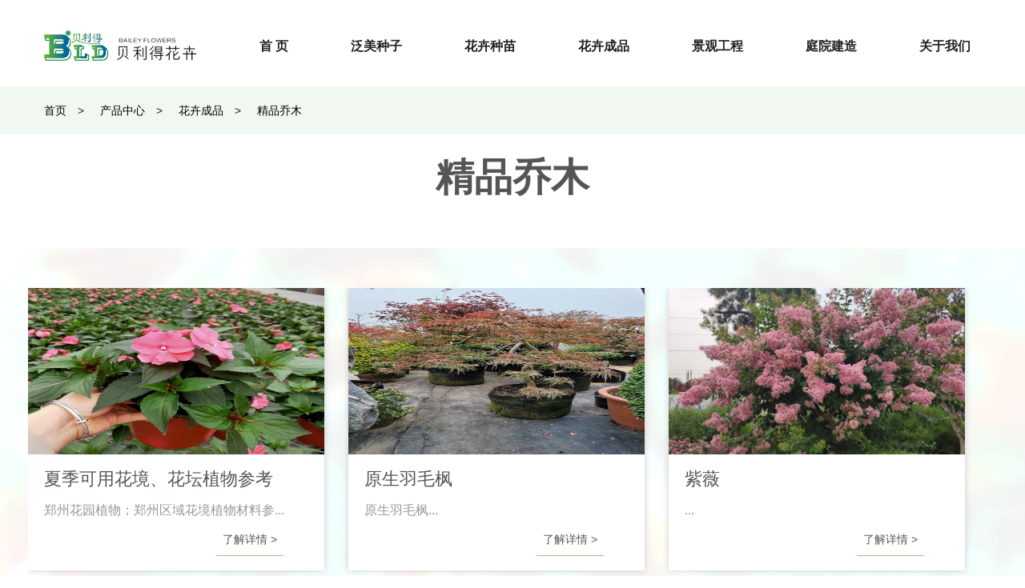

--- FILE ---
content_type: text/html; charset=utf-8
request_url: https://www.zzbld.com/list/26.html
body_size: 5485
content:
<!DOCTYPE html PUBLIC "-//W3C//DTD XHTML 1.0 Transitional//EN" "http://www.w3.org/TR/xhtml1/DTD/xhtml1-transitional.dtd">
<html xmlns="http://www.w3.org/1999/xhtml">
	<head>
		<meta http-equiv="Content-Type" content="text/html; charset=UTF-8">
		<meta http-equiv="X-UA-Compatible" content="IE=edge">
		<meta name="viewport" content="width=device-width, initial-scale=1">
		<!-- 上述3个meta标签*必须*放在最前面，任何其他内容都*必须*跟随其后！ -->
		<title>精品乔木 郑州贝利得花卉</title>
        <meta name="keywords" content="精品乔木"/>
        <meta name="description" content="精品乔木">
		<link rel="stylesheet" href="/style/bootstrap.min.css" media="screen and (min-width: 320px) and (max-width:750px)">
		<link rel="stylesheet" href="/style/public.css">
		<link rel="stylesheet" href="/style/comment.css">
		<link rel="stylesheet" href="/style/comment(1).css" media="screen and (min-width: 320px) and (max-width:750px)">
		<link rel="stylesheet" href="/style/page.css">
		<link rel="stylesheet" href="/style/animate.min.css">
		<link rel="stylesheet" href="/style/jsmodern.min.css">
		<link rel="stylesheet" href="/style/iconfont.css">
		<link rel="stylesheet" href="/style/huali-list.css">
		<link rel="stylesheet" href="/style/listpager.css">
		<script src="/style/jquery.min.js"></script>
		<script src="/style/jsmodern.min.js"></script>
		<style>
			#m-hua{
        display: none;
    }
@media screen and (max-width: 750px) {
    #m-hua{
        display: block;
        height: 550px !important;
    overflow-y: auto;
    padding: 0 15px;

    }
}
</style>
	</head>
	<body>
			<div class="header-box hl-list">
				<div class="m-header" style="z-index: 111111;display: none;">
    <nav class="navbar navbar-default  w">
        <div class="container-fluid">
            <div class="navbar-header">
                <button type="button" class="navbar-toggle collapsed" data-toggle="collapse" data-target="#bs-example-navbar-collapse-1" aria-expanded="false">
                    <span class="sr-only">Toggle navigation</span>
                    <span class="icon-bar"></span>
                    <span class="icon-bar"></span>
                    <span class="icon-bar"></span>
                </button>
                <a class="navbar-brand" href="/"></a>
                <a href="/">
                    <img src="/style/logo.png" alt="">
                </a>
            </div>
            <div class="collapse navbar-collapse header" id="bs-example-navbar-collapse-1">
                <ul class="nav navbar-nav">
                    <li>
                        <a href="/">首 页</a>
                    </li>
                            <li class="dropdown">
        
                            <a href="/list/1.html" target="" title="泛美种子" class="dropdown-toggle" data-toggle="dropdown" role="button" aria-haspopup="true" aria-expanded="false">泛美种子</a>
                        
        <ul class="dropdown-menu">
                            
                            <li><a href="/Wave® and CoolWave®.html" target="" title="波浪和冷凉波浪系列">波浪和冷凉波浪系列</a></li>
                        
                    
            
                            <li><a href="/Annuals from PanAmerican Seed.html" target="" title="一年生植物种子">一年生植物种子</a></li>
                        
                    
            
                            <li><a href="/Perennials from Kieft Seed.html" target="" title="多年生植物种子">多年生植物种子</a></li>
                        
                    
            
                            <li><a href="/HandPicked Vegetables®.html" target="" title="精选蔬菜种子">精选蔬菜种子</a></li>
                        
                    
            
                            <li><a href="/BloomStudios Cut Flowers.html" target="" title="切花种子">切花种子</a></li>
                        
                    
            
                            <li><a href="/Landscape.html" target="" title="景观品种">景观品种</a></li>
                        
                    
                </ul>
    </li>
                    
            <li class="dropdown">
        
                            <a href="/list/2.html" target="" title="花卉种苗" class="dropdown-toggle" data-toggle="dropdown" role="button" aria-haspopup="true" aria-expanded="false">花卉种苗</a>
                        
        <ul class="dropdown-menu">
                            
                            <li><a href="/list/28.html" target="" title="种繁种苗">种繁种苗</a></li>
                        
                    
            
                            <li><a href="/list/29.html" target="" title="无性URC及组培项目">无性URC及组培项目</a></li>
                        
                    
                </ul>
    </li>
                    
            <li class="dropdown">
        
                            <a href="/list/3.html" target="" title="花卉成品" class="dropdown-toggle" data-toggle="dropdown" role="button" aria-haspopup="true" aria-expanded="false">花卉成品</a>
                        
        <ul class="dropdown-menu">
                            
                            <li><a href="/list/23.html" target="" title="宿根花卉">宿根花卉</a></li>
                        
                    
            
                            <li><a href="/list/24.html" target="" title="时令花卉">时令花卉</a></li>
                        
                    
            
                            <li><a href="/list/25.html" target="" title="精品灌木">精品灌木</a></li>
                        
                    
            
                            <li><a href="/list/26.html" target="" title="精品乔木">精品乔木</a></li>
                        
                    
            
                            <li><a href="/list/27.html" target="" title="亚灌木">亚灌木</a></li>
                        
                    
                </ul>
    </li>
                    
            <li class="dropdown">
        
                            <a href="/list/4.html" target="" title="景观工程" class="dropdown-toggle" data-toggle="dropdown" role="button" aria-haspopup="true" aria-expanded="false">景观工程</a>
                        
        <ul class="dropdown-menu">
                            
                            <li><a href="/list/19.html" target="" title="景区工程">景区工程</a></li>
                        
                    
            
                            <li><a href="/list/20.html" target="" title="地产工程">地产工程</a></li>
                        
                    
            
                            <li><a href="/list/21.html" target="" title="市政工程">市政工程</a></li>
                        
                    
            
                            <li><a href="/list/22.html" target="" title="花展工程">花展工程</a></li>
                        
                    
                </ul>
    </li>
                    
            <li class="dropdown">
        
                            <a href="/list/5.html" target="" title="庭院建造" class="dropdown-toggle" data-toggle="dropdown" role="button" aria-haspopup="true" aria-expanded="false">庭院建造</a>
                        
        <ul class="dropdown-menu">
                            
                            <li><a href="/list/15.html" target="" title="私家花园">私家花园</a></li>
                        
                    
            
                            <li><a href="/list/16.html" target="" title="精品花境">精品花境</a></li>
                        
                    
            
                            <li><a href="/list/17.html" target="" title="商业景观">商业景观</a></li>
                        
                    
            
                            <li><a href="/list/18.html" target="" title="阶段设计">阶段设计</a></li>
                        
                    
                </ul>
    </li>
                    
            <li class="dropdown">
        
                            <a href="/about.html" target="" title="关于我们" class="dropdown-toggle" data-toggle="dropdown" role="button" aria-haspopup="true" aria-expanded="false">关于我们</a>
                        
        <ul class="dropdown-menu">
                            
                            <li><a href="/about.html" target="" title="公司简介">公司简介</a></li>
                        
                    
            
                            <li><a href="/honour.html" target="" title="荣誉资质">荣誉资质</a></li>
                        
                    
            
                            <li><a href="/list/57.html" target="" title="园区实景">园区实景</a></li>
                        
                    
            
                            <li><a href="/list/6.html" target="" title="新闻动态">新闻动态</a></li>
                        
                    
            
                            <li><a href="/list/9.html" target="" title="工程案例">工程案例</a></li>
                        
                    
            
                            <li><a href="/about.html#msg" target="" title="联系我们">联系我们</a></li>
                        
                    
                </ul>
    </li>
                    
        
                </ul>
            </div>
        </div>
    </nav>
</div>
				
<div class="header w clearfix">
	<h1>
		<a href="/">
			<img src="/style/logo.png" alt="">
		</a>
	</h1>
	<ul>
		<li>
			<a href="/" class="lan" style="color: rgb(34, 34, 34); border-bottom: none;">首 页</a>
		</li>
		        <li class="dropdown">
        
				<a href="/list/1.html" target="" title="泛美种子" class="lan" style="color: rgb(34, 34, 34); border-bottom: none;">泛美种子</a>
			
        <div class="son-list hide">
                            
				<div><a href="/Wave® and CoolWave®.html" target="" title="波浪和冷凉波浪系列">波浪和冷凉波浪系列</a></div>
			
		
            
				<div><a href="/Annuals from PanAmerican Seed.html" target="" title="一年生植物种子">一年生植物种子</a></div>
			
		
            
				<div><a href="/Perennials from Kieft Seed.html" target="" title="多年生植物种子">多年生植物种子</a></div>
			
		
            
				<div><a href="/HandPicked Vegetables®.html" target="" title="精选蔬菜种子">精选蔬菜种子</a></div>
			
		
            
				<div><a href="/BloomStudios Cut Flowers.html" target="" title="切花种子">切花种子</a></div>
			
		
            
				<div><a href="/Landscape.html" target="" title="景观品种">景观品种</a></div>
			
		
                </div>
    </li>
		
            <li class="dropdown">
        
				<a href="/list/2.html" target="" title="花卉种苗" class="lan" style="color: rgb(34, 34, 34); border-bottom: none;">花卉种苗</a>
			
        <div class="son-list hide">
                            
				<div><a href="/list/28.html" target="" title="种繁种苗">种繁种苗</a></div>
			
		
            
				<div><a href="/list/29.html" target="" title="无性URC及组培项目">无性URC及组培项目</a></div>
			
		
                </div>
    </li>
		
            <li class="dropdown">
        
				<a href="/list/3.html" target="" title="花卉成品" class="lan" style="color: rgb(34, 34, 34); border-bottom: none;">花卉成品</a>
			
        <div class="son-list hide">
                            
				<div><a href="/list/23.html" target="" title="宿根花卉">宿根花卉</a></div>
			
		
            
				<div><a href="/list/24.html" target="" title="时令花卉">时令花卉</a></div>
			
		
            
				<div><a href="/list/25.html" target="" title="精品灌木">精品灌木</a></div>
			
		
            
				<div><a href="/list/26.html" target="" title="精品乔木">精品乔木</a></div>
			
		
            
				<div><a href="/list/27.html" target="" title="亚灌木">亚灌木</a></div>
			
		
                </div>
    </li>
		
            <li class="dropdown">
        
				<a href="/list/4.html" target="" title="景观工程" class="lan" style="color: rgb(34, 34, 34); border-bottom: none;">景观工程</a>
			
        <div class="son-list hide">
                            
				<div><a href="/list/19.html" target="" title="景区工程">景区工程</a></div>
			
		
            
				<div><a href="/list/20.html" target="" title="地产工程">地产工程</a></div>
			
		
            
				<div><a href="/list/21.html" target="" title="市政工程">市政工程</a></div>
			
		
            
				<div><a href="/list/22.html" target="" title="花展工程">花展工程</a></div>
			
		
                </div>
    </li>
		
            <li class="dropdown">
        
				<a href="/list/5.html" target="" title="庭院建造" class="lan" style="color: rgb(34, 34, 34); border-bottom: none;">庭院建造</a>
			
        <div class="son-list hide">
                            
				<div><a href="/list/15.html" target="" title="私家花园">私家花园</a></div>
			
		
            
				<div><a href="/list/16.html" target="" title="精品花境">精品花境</a></div>
			
		
            
				<div><a href="/list/17.html" target="" title="商业景观">商业景观</a></div>
			
		
            
				<div><a href="/list/18.html" target="" title="阶段设计">阶段设计</a></div>
			
		
                </div>
    </li>
		
            <li class="dropdown">
        
				<a href="/about.html" target="" title="关于我们" class="lan" style="color: rgb(34, 34, 34); border-bottom: none;">关于我们</a>
			
        <div class="son-list hide">
                            
				<div><a href="/about.html" target="" title="公司简介">公司简介</a></div>
			
		
            
				<div><a href="/honour.html" target="" title="荣誉资质">荣誉资质</a></div>
			
		
            
				<div><a href="/list/57.html" target="" title="园区实景">园区实景</a></div>
			
		
            
				<div><a href="/list/6.html" target="" title="新闻动态">新闻动态</a></div>
			
		
            
				<div><a href="/list/9.html" target="" title="工程案例">工程案例</a></div>
			
		
            
				<div><a href="/about.html#msg" target="" title="联系我们">联系我们</a></div>
			
		
                </div>
    </li>
		
        
	</ul>
</div>
				<!-- 面包屑start -->
				<div class="crumbs">
					<div class="content w wow bounceInLeft" style="visibility: visible; animation-name: bounceInLeft;">
						<a href="/">首页</a>
						    
							&gt; &nbsp;&nbsp;&nbsp; <a href="/list/56.html" >产品中心</a>
						
    
							&gt; &nbsp;&nbsp;&nbsp; <a href="/list/3.html" >花卉成品</a>
						
    
							&gt; &nbsp;&nbsp;&nbsp; <a href="/list/26.html" >精品乔木</a>
						
					</div>
				</div>
				<!-- 面包屑 end  -->
				<!-- 分类名称 start -->
				<div class="w notice notice-huaLi wow fadeInDown top__element" style="margin-bottom: 64px; visibility: visible; animation-name: fadeInDown;">
					<h1 style="font-size: 48px;line-height: 48px;">精品乔木</h1>
					<p class="cs" style="font-size: 18px; color: #999;"></p>
				</div>
				<!-- 分类名称end -->
				<!-- 子分类 start -->
				<div class="hl-select select-huaLi w wow bounceInLeft" style="visibility: visible; animation-name: bounceInLeft;">
									</div>
				<!-- 子分类 end -->
			</div>
			<!-- 产品 start -->
			<div class="plants plants-huali">
				<div class="continent w">
					<div class="pic-box max wow bounceInRight" style="visibility: visible; animation-name: bounceInRight;">
																		      <div class="hl-1 box">
                											<a href="https://mp.weixin.qq.com/s/8LT6YmkkxqWrNxNDNB_kHw">
                												<img src="https://www.zzbld.com/upload/portal/20220517/204357645eeda300b0e4d4f755ff8f16.png" alt="夏季可用花境、花坛植物参考">
                											</a>
                											<div class="name">
                												<a href="https://mp.weixin.qq.com/s/8LT6YmkkxqWrNxNDNB_kHw">
                													<div class="hua">夏季可用花境、花坛植物参考</div>
            													    <div class="trait">郑州花园植物；郑州区域花境植物材料参...</div>
                												</a>
                												<a href="https://mp.weixin.qq.com/s/8LT6YmkkxqWrNxNDNB_kHw" class="xq_a">了解详情 &gt;</a>
                											</div>
									               	</div>
																				
						
            										 <div class="hl-1 box">
            											<a href="/article/133/26.html">
            												<img src="https://www.zzbld.com/upload/portal/20211110/2eab9f7b4322b893533721d7b2bed70a.jpg" alt="原生羽毛枫">
            											</a>
            											<div class="name">
            												<a href="/article/133/26.html">
            													<div class="hua">原生羽毛枫</div>
            													<div class="trait">原生羽毛枫...</div>
            												</a>
            												<a href="/article/133/26.html" class="xq_a">了解详情 &gt;</a>
            											</div>
            										 </div>
																						
						
            										 <div class="hl-1 box">
            											<a href="/article/90/26.html">
            												<img src="https://www.zzbld.com/upload/portal/20211109/d154e8341e758cb75cb638a0c3ad9ca7.jpg" alt="紫薇">
            											</a>
            											<div class="name">
            												<a href="/article/90/26.html">
            													<div class="hua">紫薇</div>
            													<div class="trait">...</div>
            												</a>
            												<a href="/article/90/26.html" class="xq_a">了解详情 &gt;</a>
            											</div>
            										 </div>
																						
						
            										 <div class="hl-1 box">
            											<a href="/article/87/26.html">
            												<img src="https://www.zzbld.com/upload/portal/20211109/1fb5b1d30c27625d4527583e4ad81dd3.jpg" alt="金叶复叶槭">
            											</a>
            											<div class="name">
            												<a href="/article/87/26.html">
            													<div class="hua">金叶复叶槭</div>
            													<div class="trait">...</div>
            												</a>
            												<a href="/article/87/26.html" class="xq_a">了解详情 &gt;</a>
            											</div>
            										 </div>
																						
						
	
					</div>
					<div class="pages">
						<ul> </ul>
					</div>
				</div>
			</div>
			<!-- 产品 end -->
			<!-- 来访路线 start -->
<div class="guide">
    <div class="continent w">
        <div class="box zn">
            <h1>来访路线</h1>
            <a>
                <div class="list1">郑州贝利得花卉有限公司</div>
                <div class="list1">接待时间：每天上午8:00至下午6:30</div>
                <div class="list1">公交路线：游16或者18路大观路站下车</div>
                <div class="list1" style="margin-bottom: 0;">沿西山路2公里</div>
            </a>

            <a href="/about.html#gong" target="_blank" class="btn-y">查看详情</a>
        </div>
        <div class="box hd">
            <h1>客户服务</h1>
            <div class="list-box">
                       
                    <div class="list1"><a href="/about.html" target="" title="公司简介">公司简介</a></div>
                
            
            
                    <div class="list1"><a href="/honour.html" target="" title="荣誉资质">荣誉资质</a></div>
                
            
            
                    <div class="list1"><a href="/list/57.html" target="" title="园区实景">园区实景</a></div>
                
            
            
                    <div class="list1"><a href="/list/6.html" target="" title="新闻动态">新闻动态</a></div>
                
            
        
            </div>
            <div class="list-box">
                       
                    <div class="list1"><a href="/list/9.html" target="" title="工程案例">工程案例</a></div>
                
               
            
                    <div class="list1"><a href="/list/54.html" target="" title="视频中心">视频中心</a></div>
                
               
            
                    <div class="list1"><a href="/list/56.html" target="" title="产品中心">产品中心</a></div>
                
               
        
            </div>
        </div>
        <div class="box yc">
            <h1>服务流程</h1>
                     
                    <div class="list1"><a href="/page/4.html" target="" title="种子种苗服务流程">种子种苗服务流程</a></div>
                
            
            
                    <div class="list1"><a href="/page/78.html" target="" title="成品销售服务流程">成品销售服务流程</a></div>
                
            
            
                    <div class="list1"><a href="/page/6.html" target="" title="工程庭院服务流程">工程庭院服务流程</a></div>
                
            
        
            <a href="/about.html#msg" class="btn-y">联系我们</a>
        </div>
    </div>
</div>
<!-- 来访路线 end  -->
			<!-- 底栏start -->
			<!-- 底栏start -->
<footer class="footer">
    <div class="continent">
        <div class="select  ">
            <div class="box-r wow bounceInRight" data-wow-delay="0.9s" style=" visibility: visible; animation-delay: 0.9s; animation-name: bounceInRight;">
                            
                    <span>
                            
                            <a href="/" target="" title="网站首页">网站首页</a>
                        
                    </span>
                
                
                    <span>
                            
                            <a href="/list/1.html" target="" title="泛美种子">泛美种子</a>
                        
                    </span>
                
                
                    <span>
                            
                            <a href="/list/2.html" target="" title="花卉种苗">花卉种苗</a>
                        
                    </span>
                
                
                    <span>
                            
                            <a href="/list/3.html" target="" title="花卉成品">花卉成品</a>
                        
                    </span>
                
                
                    <span>
                            
                            <a href="/list/4.html" target="" title="景观工程">景观工程</a>
                        
                    </span>
                
                
                    <span>
                            
                            <a href="/list/5.html" target="" title="庭院建造">庭院建造</a>
                        
                    </span>
                
                
                    <span>
                            
                            <a href="/about.html" target="" title="关于我们">关于我们</a>
                        
                    </span>
                
                
                    <span>
                            
                            <a href="/about.html#msg" target="" title="联系我们">联系我们</a>
                        
                    </span>
                
        
                <span>
                    <i class="iconfont icon-weixin"></i>
                    <a class="weixin" href="javascript:;" target="_black">微信</a>
                </span>
                <span class="last">
                    <i class="iconfont icon-weibo"></i>
                    <a class="douyin" href="javascript:;" target="_black">抖音</a>
                </span>
                <div id="wx" style="position:absolute;width:130px;margin-left: 755px;margin-top: 10px;display:none">
                    <img src="/style/weixin_wps.png" style="width:100%">
                </div>
                <div id="dy" style="position:absolute;width:130px;margin-left: 855px;margin-top: 10px;display:none">
                    <img src="/style/douyin_wps.png" style="width:100%">
                </div>
                <script>
                    $(".weixin").hover(function () {
                        $("#wx").show();
                    }, function () {
                        $("#wx").hide();
                    })
                     $(".douyin").hover(function () {
                        $("#dy").show();
                    }, function () {
                        $("#dy").hide();
                    })
                </script>
            </div>
        </div>
        <div class="duan  wow fadeInDown top__element" data-wow-delay="1.1s" style="visibility: visible; animation-delay: 1.1s; animation-name: fadeInDown;">
        
            <div class="fr">
                <div class="contact">
                   <!-- <span>电话：0371--63708316</span>
                    <span>传真：0371--63708316</span>-->
                    <span>销售专线：13303716787（成品）18638137645（种苗）</span>
                    <span>地址：郑州市惠济区西山路652号 </span>  
                </div>
                <div class="l">
                    CopyRight© 2005-2021  郑州贝利得花卉有限公司 版权所有  
                    <a href="https://beian.miit.gov.cn/" target="_blank" style="color: #f0fbd9;">豫ICP备11015938号</a> / 
                    <a target="_blank" href="http://www.beian.gov.cn/portal/registerSystemInfo?recordcode=41010802002051" style="display:inline-block;text-decoration:none;height:20px;line-height:20px;color: #f0fbd9;">豫公网安备 41010802002051号</a> / <a href="https://tongji.baidu.com/" target="_blank" style="color: #f0fbd9;">数据统计</a>
                </div>
                <div class="l">友情链接：
                 
                    <a href=" http://www.xishanchujian.com" target="_blank"  title="打造一座座有故事的花园" style="color: #f0fbd9;">打造一座座有故事的花园</a>
                 

                    <a href=" http://www.zzbld.com" target="_blank"  title="营造美丽多彩的花园城市" style="color: #f0fbd9;">营造美丽多彩的花园城市</a>
                 
                </div>
            </div>
        </div>
    </div>
</footer>
<!-- 底栏end -->
<script>
var _hmt = _hmt || [];
(function() {
  var hm = document.createElement("script");
  hm.src = "https://hm.baidu.com/hm.js?81dad77e4585dc64dea37773b6a614a0";
  var s = document.getElementsByTagName("script")[0]; 
  s.parentNode.insertBefore(hm, s);
})();
</script>

			<!-- 底栏end -->
			<script src="/style/main.js"></script>
			<script src="/style/bootstrap.min.js"></script>
			<script src="/style/wow.min.js"></script>
		<script>
			// 动画初始化
			    wow = new WOW({　　
			        animateClass: 'animated',
			    });
			    wow.init();
		</script>

		<script>
			$(".weixin").hover(function () {
			        $("#wx").show();
			    }, function () {
			        $("#wx").hide();
			    })
		</script>
	</body>
</html>

--- FILE ---
content_type: text/css
request_url: https://www.zzbld.com/style/public.css
body_size: 398
content:
body,
div,
dl,
dt,
dd,
ul,
ol,
li,
h1,
h2,
h3,
h4,
h5,
h6,
pre,
code,
form,
fieldset,
legend,
input,
button,
textarea,
p,
blockquote,
th,
td {
    margin: 0;
    padding: 0;
}

body {
    background: #fff;
    color: #555;
    font-size: 14px;
    font-family: Verdana, Arial, Helvetica, sans-serif;
}

td,
th,
caption {
    font-size: 14px;
}

h1,
h2,
h3,
h4,
h5,
h6 {
    font-weight: normal;
    font-size: 100%;
}
em{
    font-style: italic;
}
address,
caption,
cite,
code,
dfn,

strong,
th,
var {
    font-style: normal;
    font-weight: normal;
}

a {
    color: #555;
    text-decoration: none;
}

a:hover {
    text-decoration: none;
}

img {
    border: none;
}

ol,
ul,
li {
    list-style: none;
}

input,
textarea,
select,
button {
    font: 14px Verdana, Helvetica, Arial, sans-serif;
}

table {
    border-collapse: collapse;
}

html {
    /* overflow-y: scroll; */
}

.clearfix:after {
    content: ".";
    display: block;
    height: 0;
    clear: both;
    visibility: hidden;
}

.clearfix {
    *zoom: 1;
}

.son-list a {
    color:white;
}

--- FILE ---
content_type: text/css
request_url: https://www.zzbld.com/style/comment.css
body_size: 3805
content:
.w {
  width: 1171px;
  margin: auto;
}
html,
body {
  overflow-x: auto;
}
.hide {
  display: none;
}
div {
  box-sizing: border-box;
}
.header-box {
  position: relative;
}
/* 导航栏start */
.header-c {
  position: absolute;
  width: 100%;
  top: 0;
  z-index: 111;
  background-color: rgba(255, 255, 255, 0.8);
}
.header .hua1 {
  position: absolute;
  top: 168px;
  left: 867px;
  transition: 3s;
  animation: myfirst 60s linear ;
  z-index:1
}
@keyframes myfirst {
  from {
    top: 168px;
    left: 867px;
  }
  to {
    top: 500px;
    left: 0;
  }
}
.header .hua2 {
  position: absolute;
  top: 123px;
  left: 1179px;
  animation: mytwo 30s linear ;
  z-index:1
}
@keyframes mytwo {
  from {
    top: 123px;
    left: 1179px;
  }
  to {
    top: 644px;
    left: 800px;
  }
}
.header .hua3 {
  position: absolute;
  top: 278px;
  left: 1137px;
  animation: mytwo 70s linear ;
}
@keyframes mythere {
  from {
    top: 278px;
    left: 1137px;
  }
  to {
    top: 700px;
    left: 1100px;
  }
}
.header .hua4 {
  position: absolute;
  top: 0px;
  left: 1444px;
  animation: myfour 90s linear ;
}
@keyframes myfour {
  from {
    top: 0px;
    left: 1444px;
  }
  to {
    top: 1000px;
    left: 700px;
  }
}
.header .hua5 {
  position: absolute;
  top: 320px;
  left: 279px;
  animation: myfive 40s linear ;
}
@keyframes myfive {
  from {
    top: 320px;
    left: 279px;
  }
  to {
    top: 500px;
    left: 0px;
  }
}
.header .hua6 {
  position: absolute;
  top: 473px;
  left: -105px;
  animation: mysix 40s linear ;
}
@keyframes mysix {
  from {
    top: 473px;
    left: -105px;
  }
  to {
    top: 800px;
    left: -120px;
  }
}
.header h1 {
  float: left;
  padding-top: 32px;
  box-sizing: border-box;
}
.header h1 img {
  display: block;
  height: 50px;
}
.header ul {
  float: left;
  box-sizing: border-box;
  padding-top: 33px;
}
.header ul li {
  float: left;
  margin-left: 78px;
  position: relative;
}
.header ul li .lan {
  line-height: 50px;
  box-sizing: border-box;
  font-size: 16px;
  color: #222;
  display: inline-block;
  height: 50px;
  font-weight: bold;
}
.header ul li .son-list {
    position: absolute;
    top: 50px;
    height: 50px;
    transform: translateX(-50%);
    line-height: 58px;
    z-index: 1111;
    left: 50%;
    white-space: nowrap;
    background: url(../images/border.png) no-repeat top center;
    background-size: 100% 100%;
}

.header ul li .son-list div {
  display: inline;
  margin-left: 15px;
  margin-right: 15px;
}
.header ul li .son-list div a:hover {
  color: #307f39;
}
.search-box {
  margin-top: 25px;
  margin-bottom: 25px;
  display: flex;
}
.search-box .sou {
  display: flex;
  width: 312px;
  margin-left: 435px;
}
.search-box .sou input {
  width: 257px;
  height: 35px;
  border: none;
  background-color: #fff;
  border-top-left-radius: 17px;
  border-bottom-left-radius: 17px;
  box-shadow: 0px 0px 8px #338963;
  box-sizing: border-box;
  padding: 0 20px;
}
.search-box .sou span {
  flex: 1;
  border-top-right-radius: 17px;
  border-bottom-right-radius: 17px;
  background: #338963 url(../images/ic-sou.png) no-repeat center center;
  background-size: 23px 23px;
  cursor: pointer;
}
.search-box a {
  display: inline-block;
  height: 35px;
  line-height: 35px;
  font-size: 16px;
  color: #666;
  margin-left: 33px;
}
.swiper-container {
  width: 100%;
  height: 100%;
}
.swiper-slide {
  /* Center slide text vertically */
  /*display: -webkit-box;
  display: -ms-flexbox;
  display: -webkit-flex;
  display: flex;*/
  -webkit-box-pack: center;
  -ms-flex-pack: center;
  -webkit-justify-content: center;
  justify-content: center;
  -webkit-box-align: center;
  -ms-flex-align: center;
  -webkit-align-items: center;
  align-items: center;
}
/* 导航end */
.year {
  height: 680px;
}
.year .img {
  position: absolute;
  top: 250px;
  display: block;
  width: 613px;
  height: 155px;
  left: 50%;
  margin-left: -306px;
  transition: 1s;
  animation: myimg 1s  ;
}
@keyframes myimg {
  0% {
    left: 55%;
  }
  50% {
    left: 45%;
  }
  100% {
    left: 50%;
  }
}
.year img {
  display: block;
  width: 100%;
  height: auto;
  margin: auto;
}
.left-column {
  position: fixed;
  left: 0;
  top: 350px;
  z-index: 11111;
  display: none;
}
.more {
  display: block;
  height: 48px;
  line-height: 48px;
  text-align: center;
  color: #3a352c;
  width: 218px;
  font-size: 18px;
  margin: auto;
  border-radius: 24px;
  border: 1px solid #f1f1f1;
  transition: 0.7s;
}
.banner {
  height: 604px;
  margin-top: 65px;
  margin-bottom: 60px;
}
.banner .box {
  height: 604px;
  padding-top: 407px;
  background: url(../images/index-banner.png) no-repeat;
  background-size: 100% 100%;
}
.banner .box .text img {
  display: block;
  margin: auto;
}
.more {
  display: block;
  height: 48px;
  line-height: 48px;
  text-align: center;
  color: #3a352c;
  width: 218px;
  font-size: 18px;
  margin: auto;
  border-radius: 20px;
  border: 1px solid #f1f1f1;
  transition: 0.7s;
}
.more:hover {
  color: #9bc188 !important;
  border-color: #9bc188 !important;
}
.notice {
  text-align: center;
}
.notice h1 {
  text-align: center;
  font-size: 32px;
  font-weight: 600;
  line-height: 32px;
  margin-bottom: 35px;
}
.notice .cs {
  font-size: 18px;
  line-height: 16px;
  margin-bottom: 10px;
}
.notice .tet {
  margin-bottom: 18px;
  font-size: 14px;
  line-height: 25px;
  width: 865px;
  margin: auto;
  word-break: break-all;
  text-overflow: ellipsis;
  display: -webkit-box;
  /** 对象作为伸缩盒子模型显示 **/
  -webkit-box-orient: vertical;
  /** 设置或检索伸缩盒对象的子元素的排列方式 **/
  -webkit-line-clamp: 2;
  /** 显示的行数 **/
  overflow: hidden;
  /** 隐藏超出的内容 **/
}
.notice .time {
  margin-top: 10px;
  font-size: 14px;
  line-height: 14px;
  color: #999;
  margin-bottom: 10px;
}
.img-list .list {
  display: block;
  position: relative;
  margin-bottom: 60px;
}
.img-list .list .img {
  display: block;
  width: 770px;
  height: 441px;
}
.img-list .list .explore {
  position: absolute;
  background-color: #ffffff;
  padding-top: 54px;
  top: 89px;
  width: 475px;
  right: 0;
  z-index: 11;
}
.img-list .list .explore h1 {
  text-align: center;
  font-size: 24px;
  line-height: 24px;
  margin-bottom: 22px;
}
.img-list .list .explore .text {
  margin-bottom: 23px;
  padding: 0 60px;
  font-size: 14px;
  line-height: 25px;
  word-break: break-all;
  text-overflow: ellipsis;
  display: -webkit-box;
  /** 对象作为伸缩盒子模型显示 **/
  -webkit-box-orient: vertical;
  /** 设置或检索伸缩盒对象的子元素的排列方式 **/
  -webkit-line-clamp: 2;
  /** 显示的行数 **/
  overflow: hidden;
  /** 隐藏超出的内容 **/
}
.img-list .list .explore .btn {
  margin-left: 180px;
  display: inline-block;
  padding: 0 25px;
  padding-bottom: 11px;
  border-bottom: 2px solid #9bc188;
  margin-bottom: 38px;
  transition: 1s;
}
.img-list .list .explore .btn:hover {
  color: #9bc188;
  border-color: #ccc;
}
.plants {
  background: url(../images/bg1.png) no-repeat top center;
  background-size: 100% ;
}
.plants .continent {
  padding-top: 50px;
  padding-bottom: 60px;
}
.plants .continent h1 {
  font-weight: 600;
  font-size: 32px;
  line-height: 32px;
  color: #000;
  text-align: center;
  margin-bottom: 50px;
}
.plants .continent .pic-box {
  display: flex;
  justify-content: space-between;
  margin-bottom: 30px;
}
.plants .continent .pic-box .box {
  transition: 0.7s;
  width: 370px;
  box-shadow: 0 0 8px #ccc;
}
.plants .continent .pic-box .box img {
  display: block;
  height: 208px;
  width: 100%;
}
.plants .continent .pic-box .box .name {
  background: #fff;
  padding: 0 20px;
}
.plants .continent .pic-box .box .name .hua {
  font-size: 22px;
  line-height: 22px;
  padding: 20px 0 ;
}
.plants .continent .pic-box .box .name .trait {
  font-size: 16px;
  color: #999;
  line-height: 16px;
  margin-bottom: 20px;
  word-break: break-all;
  text-overflow: ellipsis;
  display: -webkit-box;
  /** 对象作为伸缩盒子模型显示 **/
  -webkit-box-orient: vertical;
  /** 设置或检索伸缩盒对象的子元素的排列方式 **/
  -webkit-line-clamp: 1;
  /** 显示的行数 **/
  overflow: hidden;
}
.plants .continent .pic-box .box .name .xq_a {
  margin-left: 215px;
  display: inline-block;
  padding: 0 8px;
  padding-bottom: 10px;
  border-bottom: 1px solid #9bc188;
  margin-bottom: 18px;
}
.plants .continent .pic-box .box .name .xq_a:hover {
  color: #9bc188;
  border-color: #000;
}
.plants .continent .pic-box .box:hover {
  transform: scale(1.05);
}
.popularity {
  background: url(../images/popularity.png) no-repeat;
  background-size: 100% 100%;
  padding-top: 70px;
  padding-bottom: 70px;
  overflow: hidden;
}
.popularity h1 {
  font-size: 32px;
  line-height: 32px;
  font-weight: 600;
  color: #fff;
  text-align: center;
  margin-bottom: 90px;
}
.popularity .banner-box {
  margin-bottom: 75px;
}
.popularity .swiper-slide .box {
    width: 1000px;
    transition: 0.6s;
    
    padding: 25px;
    padding-top: 30px;
    background-color: rgba(145, 130, 109, 0.3);
}
.popularity .swiper-slide .box h1 {
  font-weight: 600;
  font-size: 32px;
  line-height: 32px;
  margin-bottom: 24px;
  text-overflow: -o-ellipsis-lastline;
  overflow: hidden;
  text-overflow: ellipsis;
  display: -webkit-box;
  -webkit-line-clamp: 1;
  line-clamp: 1;
  -webkit-box-orient: vertical;
}
.popularity .swiper-slide .box .text {
  font-size: 16px;
  color: #fff;
  margin-bottom: 30px;
  line-height: 30px;
  text-overflow: -o-ellipsis-lastline;
  overflow: hidden;
  text-overflow: ellipsis;
  display: -webkit-box;
  -webkit-line-clamp: 2;
  line-clamp: 2;
  -webkit-box-orient: vertical;
}
.popularity .swiper-slide .box .img-box {
  height: 573px;
  width: 100%;
  overflow: hidden;
}
.popularity .swiper-slide .box .img-box img {
  transition: 0.6s;
  display: block;
  height: 573px;
}
.popularity .swiper-slide .box .img-box img:hover {
  transform: scale(1.2);
}
.popularity .swiper-slide .box:hover {
  transform: scale(1.03);
  transform: translateY(10px);
}
.about {
  background: url(../images/about.png) no-repeat top center;
  background-size: 100% 100%;
  background-attachment: fixed;
  
}
.about .continent {
  padding-top: 62px;
  padding-bottom: 36px;
  text-align: center;
}
.about .continent h1 {
  font-size: 31px;
  color: #fff;
  font-weight: 600;
  line-height: 31px;
  margin-bottom: 30px;
}
.about .continent .tit {
  font-size: 18px;
  line-height: 36px;
  color: #fff;
  margin-bottom: 40px;
}
.video-box {
  background: url(../images/video.png) no-repeat;
  background-size: 100% 100%;
  padding-top: 50px;
}
.video-box .continent {
  overflow: hidden;
  padding: 100px 37px;
  padding-left: 15px;
}
.video-box .continent .box-l {
  float: left;
  width: 500px;
}
.video-box .continent .box-r {
  float: right;
  width: 468px;
}
.video-box .continent .box-r .top {
  padding-left: 10px;
}
.video-box .continent .box-r .h-box {
  padding-left: 0;
}
.video-box .continent .box-r .text {
  margin-bottom: 23px;
}
.video-box .continent .box-r .text a {
  font-size: 14px;
  line-height: 14px;
  word-break: break-all;
  text-overflow: ellipsis;
  display: -webkit-box;
  /** 对象作为伸缩盒子模型显示 **/
  -webkit-box-orient: vertical;
  /** 设置或检索伸缩盒对象的子元素的排列方式 **/
  -webkit-line-clamp: 1;
  /** 显示的行数 **/
  overflow: hidden;
}
.video-box .continent .box-r .text a:hover {
  color: #307f39;
}
.video-box .continent .box-r .kp {
  margin-top: 40px;
}
.video-box .continent .box-r .kp .kp-box {
  display: inline-block;
  height: 70px;
  width: 132px;
  border-radius: 5px;
  box-shadow: 0 0 10px #ccc;
  margin-right: 25px;
  text-align: center;
}
.video-box .continent .box-r .kp .kp-box a {
  display: block;
  padding-top: 11px;
  box-sizing: border-box;
  width: 100%;
  height: 100%;
  border-radius: 5px;
}
.video-box .continent .box-r .kp .kp-box a div:first-child {
  font-size: 25px;
}
.video-box .continent .box-r .kp .kp-box a div:last-child {
  font-size: 14px;
  margin-top: 5px;
}
.video-box .continent .box-r .kp .kp-box a:hover {
  background-color: #ccc;
  color: #307f39 !important;
}
.video-box .continent .box-r .kp .kp-box:last-child {
  margin-right: 0;
}
.more-min {
  display: block;
  width: 150px;
  height: 36px;
  text-align: center;
  line-height: 36px;
  border: 1px solid #333;
  border-radius: 10px;
}
.more-min:hover {
  color: #307f39;
  border-color: #307f39;
}
.h-box {
  padding: 0 8px;
  border-bottom: 1px solid #ccc;
  margin-bottom: 30px;
  padding-bottom: 20px;
}
.h-box span {
  font-size: 32px;
  line-height: 32px;
  font-weight: 600;
}
.h-box a {
  float: right;
  font-size: 14px;
  margin-top: 10px;
}
.h-box a:hover {
  color: #307f39;
}
#video {
  width: 491px;
  height: 308px;
  position: relative;
}
#video #video-img {
  position: absolute;
  top: 0;
  left: 0;
  z-index: 111;
}
/* .jsmodern-video-panel {
    display: none;
} */
#video video {
  width: 100%;
  height: 100%;
  object-fit: fill;
}
.VideoBtn {
  position: absolute;
  left: 50%;
  top: 50%;
  display: block;
  width: 70px;
  height: 70px;
  margin-left: -35px;
  margin-top: -35px;
  cursor: pointer;
  z-index: 1111;
}
.guide .continent {
  padding-top: 92px;
  padding-bottom: 100px;
  display: flex;
  justify-content: space-between;
}
.guide .continent .box {
  overflow: hidden;
  width: 369px;
  height: 284px;
  background-color: #f4f3f1;
  padding: 31px 20px 20px 30px;
}
.guide .continent .box h1 {
  font-size: 20px;
  line-height: 20px;
  color: #000;
  margin-bottom: 35px;
}
.guide .continent .box .btn-y {
  display: inline-block;
  width: 100px;
  height: 35px;
  font-size: 14px;
  border: 1px solid #307f39;
  color: #307f39;
  margin-left: 216px;
  box-sizing: border-box;
  text-align: center;
  line-height: 35px;
}
.guide .continent .box .btn-y:hover {
  background-color: #96bc82;
  color: #fff;
  border-color: #96bc82;
}
.guide .continent .zn .list1 {
  font-size: 16px;
  line-height: 14px;
  margin-bottom: 24px;
  /*cursor: pointer;*/
}
.guide .continent .zn .list1:hover {
  color: #96bc82;
}
.guide .continent .hd .list-box {
  float: left;
  margin-right: 65px;
}
.guide .continent .hd .list-box .list1 {
  margin-bottom: 24px;
}
.guide .continent .hd .list-box .list1 a {
  font-size: 16px;
  line-height: 14px;
}
.guide .continent .hd .list-box .list1 a:hover {
  color: #96bc82;
}
.guide .continent .yc .list1 {
  font-size: 16px;
  line-height: 14px;
  margin-bottom: 24px;
  /*cursor: pointer;*/
}
.footer {
  background-color: #000;
}
.footer .continent {
  width: 1226px;
  margin: auto;
  padding-bottom: 18px;
  padding-top: 30px;
}
.footer .continent .select {
  margin-bottom: 21px;
  overflow: hidden;
  padding-bottom: 16px;
  border-bottom: 1px solid #313131;
  padding-right: 24px;
  padding-left: 5px;
}
.footer .continent .select span {
  font-size: 16px;
  color: #f0fbd9;
}
.footer .continent .select select {
  margin-right: 32px;
  color: #f0fbd9;
  width: 158px;
  height: 24px;
  padding-left: 13px;
  padding-right: 20px;
  border-color: #867a53;
  background: #000 url(../images/_.png) no-repeat 142px center;
  appearance: none;
  -webkit-appearance: none;
}
.footer .continent .select select -moz-appearance:none option {
  background-color: #000 !important;
}
.footer .continent .select .box-l {
  float: left;
}
.footer .continent .select .box-r {
  float: left;
  color: #f0fbd9;
  margin-left: 100px;
}
.footer .continent .select .box-r span {
  margin-right: 28px;
  font-size: 16px;
}
.footer .continent .select .box-r span i {
  color: #f0fbd9;
  margin-right: 7px;
}
.footer .continent .select .box-r span a {
  color: #f0fbd9;
}
.footer .continent .select .box-r span a:hover {
  color: #96bc82;
}
.footer .continent .select .box-r .last {
  margin-right: 0 !important;
}
.footer .continent .duan {
  overflow: hidden;
}
.footer .continent .duan .fl {
  float: left;
  width: 56px;
  height: 68px;
  margin-left: 72px;
  margin-right: 212px;
}
.footer .continent .duan .fr {
  float: left;
  width: 1226px;
  font-size: 14px;
  line-height: 30px;
  color: #f0fbd9;
}
.footer .continent .duan .fr .contact span {
  margin-right: 30px;
}
.footer .continent .duan .fr .contact  {
  text-align: center;
}
.footer .continent .duan .fr .l {
  text-align: center;
}
.crumbs {
  margin-top: 25px;
  background-color: #f1f8f2;
  height: 60px;
  line-height: 60px;
  font-size: 14px;
  color: #222;
  margin-bottom: 30px;
}
.crumbs a {
  color: #000;
  margin-right: 10px;
}
.crumbs a:hover {
  color: #96bc82;
}
.zl-list {
  background: url(../images/zl-list-bg.png) no-repeat;
  background-size: 100% 100%;
}
.popularity .swiper-slide .l {
  background-color: rgba(153, 145, 137, 0.5);
}
.popularity .swiper-slide .r {
  background-color: rgba(153, 145, 137, 0.5);
}
.swiper-button-next,
.swiper-button-prev {
  color: #b0a899 !important;
}
.list_lh {
  height: 148px;
  overflow: hidden;
  margin-bottom: 38px;
}

--- FILE ---
content_type: text/css
request_url: https://www.zzbld.com/style/page.css
body_size: 849
content:
 /*网分页样式*/
 .pages {
    clear: both;
    margin: 10px auto 20px auto;
    overflow: hidden;
    text-align: center;
    font-size: 14px;
    padding: 30px 0 20px;
    text-align: center;
}
.pages table {
    margin: 0 auto
}
.pages ul li.disabled {
    padding: 6px 15px;
}
.pages ul li {
    display: inline-block;
    border: 1px solid #307f39;
    margin: 0 1px;
    line-height: 24px;
    background: #fff;
    color: #555;
    border-radius: 2px
}
.pages ul li:hover {
    background: #96bc82;
    color: #fff;
    border: 1px solid #96bc82
}
.pages ul li:hover a {
    color: #fff;
}
.pages ul li.active {
    display: inline-block;
    border: 1px solid #96bc82;
    padding: 6px 15px;
    margin: 0 1px;
    background: #96bc82;
    color: #fff;
}
.pages ul li.active a {
    color: #fff;
}
.pages ul li a {
    display: block;
    color: #555;
	padding: 6px 15px;
}
.pages ul li a:hover {
    color: #fff;
}

--- FILE ---
content_type: text/css
request_url: https://www.zzbld.com/style/iconfont.css
body_size: 316
content:
@font-face {
  font-family: "iconfont"; /* Project id  */
  src: url('iconfont.ttf?t=1635561579129') format('truetype');
}

.iconfont {
  font-family: "iconfont" !important;
  font-size: 16px;
  font-style: normal;
  -webkit-font-smoothing: antialiased;
  -moz-osx-font-smoothing: grayscale;
}

.icon-emizhongzi:before {
  content: "\e61d";
}

.icon-huahuishichang:before {
  content: "\e6c9";
}

.icon-gongcheng:before {
  content: "\e61e";
}



--- FILE ---
content_type: text/css
request_url: https://www.zzbld.com/style/huali-list.css
body_size: 355
content:
.hl-list {
 
}
.plants .continent {
  width: 1210px !important;
}
.plants .continent .max {
  display: block;
  overflow: hidden;
}
.plants .continent .max .box {
  float: left;
  margin-bottom: 30px;
  margin-right: 30px;
  cursor: pointer;
}
.hl-select {
  padding: 0 60px;
  text-align: center;
}
.hl-select span {
  position: relative;
  cursor: pointer;
  display: inline-block;
  width: 200px;
  height: 48px;
  line-height: 48px;
  text-align: center ;
  border-radius: 20px;
  margin-bottom: 22px;
  border: 1px solid #96bc82;
  margin-left: 17px;
  z-index: 1111;
}
.hl-select span:hover {
  background-color: #96bc82;
  color: #FFF;
}
.huali-content {
  width: 1145px;
  margin: auto;
}
.huali-content .img-box {
  margin-bottom: 100px;
}
.huali-content .img-box img {
  margin: auto;
}
.huali-content .duan {
  padding-left: 19px;
  margin-bottom: 30px;
  text-align: justify;
}
.huali-content .duan .l {
  font-size: 24px;
  color: #222;
}
.huali-content .duan .indent {
  padding-left: 32px;
}
.huali-content .duan .r {
  font-size: 16px;
  color: #666;
  line-height: 46px;
}
.huali-content .two {
  display: flex;
  justify-content: space-between;
}


--- FILE ---
content_type: text/css
request_url: https://www.zzbld.com/style/listpager.css
body_size: 890
content:
.pager1
{
    float:left;
    width:100%;
    height:50px;
    margin-top:20px;
    font-size:16px;
    }
.pager1_table
{
    margin: 0 auto;
    border: 0;
    }
.fanye
{
    color:#272727;
    text-decoration:none;
    font-family:宋体;
    }
.fanye:hover
{
    color:Red;
    }
#go
{
    float: left;
    width:68px;
    height:32px;
    line-height:32px;
    }
#go a
{
    display:block;
    width:100%;
    height:100%;
    border:none;
    }
#go img
{
    width:100%;
    height:100%;
    }
.zthg
{
    float: left;
    line-height:32px;
    color:#272727;
    }
.zthg1
{
    font-family:Arial;
    }
.zthg_left
{
    float: left;
    width: 10px;
    }
.fy_input0
{
    width:auto;
    height:auto;
    font-size:16px;
    color:#898989;
    font-family:宋体;
    line-height:34px;
}
.fy_input
{
    width: 50px;
    height: 21px;
    line-height: 21px;
    position:relative;
    top:-1px;
    border:1px solid #898989;
    }

 

--- FILE ---
content_type: text/css
request_url: https://www.zzbld.com/style/comment(1).css
body_size: 5444
content:

.year img {
    display: block;
    width: 100%;
   
    height: auto!important;
    margin: auto;
    padding-top: 170px!important;
}
@media screen and (max-width: 750px) {
  /* 科普 */body{
    overflow-x: hidden !important;
  }

  .kupu-img-box a p {
    text-align: center ;
    line-height: 20px !important;
    font-size: 12px !important;
    min-height:40px;
  }
  .search-sou{
height: auto !important;
  }
  .kupu-img-box a {
    width: 30%;
    display: inline-block;
    overflow: hidden;
    margin-left: 2%;
    margin-bottom: 0px !important;
  }
    .pager1 {
        float: left;
        width: 100%;
        height: auto !important;
        margin-top: 15px;
        margin-bottom: 45px;
        font-size: 16px;
    }
    .pager1 .zthg {
        float: left;
        width: 21%;
        text-align: center;
        line-height: 32px;
        color: #272727;
    }
    #go {
        float: inherit !important;
        width: 68px;
        margin: auto !important;
        height: 32px;
        line-height: 32px;
    }
    .pager1 .zthg_left {
        float: left;
        width: 4px;
    }
    .m-header{
        display: block !important;
    }
    .header-c .header{
        display: none !important;
    }
    .header-box{
        display: block;
    }
    .header-box .clearfix{
        display: none !important;
    }
    
     .news{
        display: block;
        z-index: 111;
 width: 100%;
    }
    .news img{
      display: block;
      width: 80px;
    position: absolute;
    right: 0;
  }
    .navbar{
        display: block !important;
        padding: 10px 0;
    }
    .navbar-brand {
        padding: 10px !important;
    }
.w {
    width: 100% !important;
    margin: auto;
  }
  html,
  body {
    overflow-x: hidden;
  }
  .hide {
    display: none;
  }
  div {
    box-sizing: border-box;
  }
  .header-box {
    position: relative;
  }
  /* 导航栏start */
  .header-c {
    position: absolute;
    width: 100%;
    top: 0;
    display: none;
    z-index: 111;
    background-color: rgba(255, 255, 255, 0.8);
  }
  .header .hua1 {
    position: absolute;
    top: 168px;
    left: 867px;
    transition: 3s;
    animation: myfirst 60s linear ;
    z-index:1
  }
  @keyframes myfirst {
    from {
      top: 168px;
      left: 867px;
    }
    to {
      top: 500px;
      left: 0;
    }
  }
  .header .hua2 {
    position: absolute;
    top: 123px;
    left: 1179px;
    animation: mytwo 30s linear ;
    z-index:1
  }
  @keyframes mytwo {
    from {
      top: 123px;
      left: 1179px;
    }
    to {
      top: 644px;
      left: 800px;
    }
  }
  .header .hua3 {
    position: absolute;
    top: 278px;
    left: 1137px;
    animation: mytwo 70s linear ;
  }
  @keyframes mythere {
    from {
      top: 278px;
      left: 1137px;
    }
    to {
      top: 700px;
      left: 1100px;
    }
  }
  .header .hua4 {
    position: absolute;
    top: 0px;
    left: 1444px;
    animation: myfour 90s linear ;
  }
  @keyframes myfour {
    from {
      top: 0px;
      left: 1444px;
    }
    to {
      top: 1000px;
      left: 700px;
    }
  }
  .header .hua5 {
    position: absolute;
    top: 320px;
    left: 279px;
    animation: myfive 40s linear ;
  }
  @keyframes myfive {
    from {
      top: 320px;
      left: 279px;
    }
    to {
      top: 500px;
      left: 0px;
    }
  }
  .header .hua6 {
    position: absolute;
    top: 473px;
    left: -105px;
    animation: mysix 40s linear ;
  }
  @keyframes mysix {
    from {
      top: 473px;
      left: -105px;
    }
    to {
      top: 800px;
      left: -120px;
    }
  }
  
  .header h1 {
    float: left;
    padding-top: 32px;
    box-sizing: border-box;
  }
  .header h1 img {
    display: block;
    height: 50px;
  }
  .navbar-nav{
    margin: 7.5px 0px !important;
  }
  .header ul {
    float: left;
    box-sizing: border-box;
    padding-top: 0px;
    width: 100%;
  }
  .caret {
    display: inline-block;
    width: 0;
    height: 0;
    display: none;
    margin-left: 2px;
    vertical-align: middle;
    border-top: 4px dashed;
    border-top: 4px solid\9;
    border-right: 4px solid transparent;
    border-left: 4px solid transparent;
}
  .header ul li {
    float: left;
    width: 100%;
    margin-left: 0px;
    position: relative;
  }
  .header ul li .lan {
    line-height: 50px;
    box-sizing: border-box;
    font-size: 16px;
    color: #222;
    display: inline-block;
    height: 50px;
    font-weight: bold;
  }
  .header ul li .son-list {
      position: absolute;
      top: 50px;
      height: 50px;
      transform: translateX(-50%);
      line-height: 58px;
      z-index: 1111;
      left: 50%;
      white-space: nowrap;
      background: url(../images/border.png) no-repeat top center;
      background-size: 100% 100%;
  }
  .header ul li .son-list .last {
    margin-right: 30px !important;
  }
  .header ul li .son-list div {
    display: inline;
    margin-left: 30px;
    margin-right: 8px;
  }
  .header ul li .son-list div a:hover {
    color: #307f39;
  }
  .search-box {
    margin-top: 15px;
    margin-bottom: 15px;
    display: flex;
    height: 100px;
  }
  .jing{
      text-align: center;
      width: 100%;
      font-size: 18px !important;
      height: auto !important;
  }
  .search-box .sou {
    display: flex;
    width:100%;
    padding: 0 15px;
    margin-left: 0px;
    position: absolute;
    top: 30px;
  }
  .search-box .english{
    position: absolute;
    top: 70px;
    left: 50%;
    display: flex;
    justify-content: space-between;
    padding: 0 20%;
    width: 100%;
    transform: translateX(-50%);
  }
  .search-box .sou input {
    width: 70%;
    height: 26px;
    border: none;
    background-color: #fff;
    border-top-left-radius: 17px;
    border-bottom-left-radius: 17px;
    box-shadow: 0px 0px 8px #338963;
    box-sizing: border-box;
    border: 1px solid #307f39;
    padding: 0 20px;
  }
  .search-box .sou span {
    flex: 1;
    height: 28px !important;
    margin-top: -1px !important;
    box-shadow: 0px 0px 8px #338963;
    width: 30%;
    border-top-right-radius: 17px;
    border-bottom-right-radius: 17px;
    background: #338963 url(../images/ic-sou.png) no-repeat center center;
    background-size: 20px 20px;
    cursor: pointer;
  }
  .search-box a {
    display: inline-block;
    height: 30px !important;
    background: #9DCB6E;
    line-height: 30px;
    text-align: center;
    width: 80px;
    border-radius: 18px;
    font-size: 14px;
    color: #fff;
    margin-left: 0px;
  }
  .swiper-container {
    width: 100%;
    height: 100%;
  }
  .swiper-slide {
    /* Center slide text vertically */
     /*display: -webkit-box;
    display: -ms-flexbox;
    display: -webkit-flex;
    display: flex;*/
    -webkit-box-pack: center;
    -ms-flex-pack: center;
    -webkit-justify-content: center;
    justify-content: center;
    -webkit-box-align: center;
    -ms-flex-align: center;
    -webkit-align-items: center;
    align-items: center;
  }
  /* 导航end */
  .year {
    height: auto !important;
  }
  .year .img {
    position: absolute;
    top: 250px;
    display: block;
    width: 613px;
    height: 155px;
    left: 50%;
    margin-left: -306px;
    transition: 1s;
    animation: myimg 1s  ;
  }
  @keyframes myimg {
    0% {
      left: 55%;
    }
    50% {
      left: 45%;
    }
    100% {
      left: 50%;
    }
  }
  .year img {
    display: block;
    width: 100%;
    height: auto !important;
    margin: auto;
padding-top: 0px!important;
  }
  .left-column {
    position: fixed;
    left: 0;
    top: 350px;
    z-index: 11111;
  }
  .more {
    display: block;
    height: 48px;
    line-height: 48px;
    text-align: center;
    color: #3a352c;
    width: 218px;
    font-size: 18px;
    margin: auto;
    border-radius: 24px;
    border: 1px solid #f1f1f1;
    transition: 0.7s;
  }
  .banner {
    height: 604px;
    margin-top: 65px;
    margin-bottom: 60px;
  }
  .banner .box {
    height: 604px;
    padding-top: 407px;
    background: url(../images/index-banner.png) no-repeat;
    background-size: 100% 100%;
  }
  .banner .box .text img {
    display: block;
    margin: auto;
  }
  .more {
    display: block;
    height: 35px;
    line-height: 35px;
    text-align: center;
    color: #3a352c;
    width: 120px;
    font-size: 14px;
    margin: auto;
    border-radius: 20px;
    border: 1px solid #f1f1f1;
    transition: 0.7s;
    margin:15px auto;
  }
  .more:hover {
    color: #9bc188 !important;
    border-color: #9bc188 !important;
  }
  body .huali-content .img-box {
    margin-bottom: 125px;
}
body .huali-content .duan {
    padding-left: 15px;
    margin-bottom: 10px;
    text-align: justify;
}
body  .huali-content .duan .l {
    font-size: 14px;
    color: #222;
}
body .huali-content .duan .r {
    font-size: 12px;
    color: #666;
    line-height: 12px;
}
  body .notice {
    text-align: center;
    margin-bottom: 15px !important;
    padding: 0 15px;
  }
  body .img-list{
padding: 0 15px !important;
  }
  body .select-huaLi{
    display: block;
  }
  body .notice-huaLi{
    display: block;
  }
  
  body .notice .list_lh{
      width: 100% !important;
      padding: 0 15px;
  }
  body .notice h1 {
    text-align: center;
    font-size: 22px !important;
    font-weight: 600;
    line-height: 32px !important;
    margin-bottom: 15px;
  }
  body .notice .cs {
    font-size: 16px !important;
    line-height: 22px !important;
    margin-bottom: 10px;
    width: 100%;
    position: relative;
  }
  body .notice .cs i{
      display: inline-block;
     font-style: normal;
     width: 70%;
     overflow: hidden;
     text-overflow: ellipsis;
     white-space: nowrap;
   }
  body .notice .cs span{
   position: absolute;
   right: 0;
  }
  body .notice .tet {
    margin-bottom: 18px;
    font-size: 14px;
    line-height: 25px;
    width: 865px;
    margin: auto;
    word-break: break-all;
    text-overflow: ellipsis;
    display: -webkit-box;
    /** 对象作为伸缩盒子模型显示 **/
    -webkit-box-orient: vertical;
    /** 设置或检索伸缩盒对象的子元素的排列方式 **/
    -webkit-line-clamp: 2;
    /** 显示的行数 **/
    overflow: hidden;
    /** 隐藏超出的内容 **/
  }
  body .notice .time {
    margin-top: 10px;
    font-size: 14px;
    line-height: 14px;
    color: #999;
    margin-bottom: 10px;
  }
  .img-list .list {
    display: block;
    position: initial;
    margin-bottom: 15px;
  }
  .img-list .list .img {
    display: block;
    width: 100%;
    height: auto;
  }
  .img-list .list .explore {
    position: inherit;
    background-color: #ffffff;
    padding-top: 15px;
    top: 0px;
    width: 100%;
    right: 0;
    z-index: 11;
    text-align: center;
   
    
  }
  .img-list .list .explore h1 {
    text-align: center;
    font-size: 24px;
    line-height: 24px;
    margin-bottom: 22px;
    display: none;
  }
  .img-list .list .explore .text {
    margin-bottom: 23px;
    padding: 0 60px;
    font-size: 14px;
    line-height: 25px;
    word-break: break-all;
  
    text-overflow: ellipsis;
    display: -webkit-box;
    /** 对象作为伸缩盒子模型显示 **/
    -webkit-box-orient: vertical;
    /** 设置或检索伸缩盒对象的子元素的排列方式 **/
    -webkit-line-clamp: 2;
    /** 显示的行数 **/
    overflow: hidden;
    /** 隐藏超出的内容 **/
    display: none;
  }
  .img-list .list .explore .btn {
    margin: 0 auto;
    margin-left: 0px;
    display: inline-block;
    padding: 0 15px;
    padding-bottom: 11px;
    border-bottom: 2px solid #9bc188;
    margin-bottom: 15px;
    transition: 1s;
  }
  .img-list .list .explore .btn:hover {
    color: #9bc188;
    border-color: #ccc;
  }
  #m-hua{
    display: block;
  }
  .plants {
    background: url(../images/bg1.png) no-repeat top center;
    background-size: 100% ;
  }
  .plants-huali{
    display: block;
  }
  body .plants .continent {
    padding-top: 15px;
    padding-bottom: 15px;
    width: 100% !important;
  }
  .huali-content {
    width: 100% !important;
    margin: auto;
}
  .huali-content .img-box img {
    margin: auto;
    width: 100% !important;
}
  .plants .continent h1 {
    font-weight: 600;
    font-size: 22px;
    line-height: 22px;
    color: #000;
    text-align: center;
    margin-bottom: 15px !important;
  }
  .plants .continent .pic-box {
    display:block;
    justify-content: space-between;
    margin-bottom: 15px;
    padding: 0 15px;
  }
  .plants .continent .pic-box .box {
    transition: 0.7s;
    width: 100%;
    box-shadow: 0 0 8px #ccc;
    margin-bottom: 15px;
  }
  .plants .continent .pic-box .box img {
    display: block;
    height: 200px;
    width: 100%;
  }
  .plants .continent .pic-box .box .name {
    background: #fff;
    padding: 0 15px;
    overflow: hidden;
  }
  .plants .continent .pic-box .box .name .hua {
    font-size: 14px;
    line-height: 14px;
    padding: 10px 0 ;
  }
  .plants .continent .pic-box .box .name .trait {
    font-size: 13px;
    color: #999;
    line-height: 16px;
    margin-bottom: 5px;
    word-break: break-all;
    text-overflow: ellipsis;
    display: -webkit-box;
    /** 对象作为伸缩盒子模型显示 **/
    -webkit-box-orient: vertical;
    /** 设置或检索伸缩盒对象的子元素的排列方式 **/
    -webkit-line-clamp: 1;
    /** 显示的行数 about**/
    overflow: hidden;
  }
  .plants .continent .pic-box_bottom{
      display: block;
  }
  .plants .continent .pic-box .box .name .xq_a {
    margin-left: 0px;
    display: inline-block;
    padding: 0 8px;
    padding-bottom: 0;
    font-size: 12px;
    border-bottom: 1px solid #9bc188;
    margin-bottom: 10px;
    float:right;
  }
  .plants .continent .pic-box .box .name .xq_a:hover {
    color: #9bc188;
    border-color: #000;
  }
  .plants .continent .pic-box .box:hover {
    transform: scale(1.05);
  }
  .popularity {
    background: url(../images/popularity.png) no-repeat;
    background-size: 100% 100%;
    padding-top: 15px;
    padding-bottom: 0px;
    overflow: hidden;
  }
  .popularity .continent {
      width: 100% !important;
  }
  .popularity h1 {
    font-size: 22px;
    line-height: 22px;
    font-weight: 600;
    color: #fff;
    text-align: center;
    margin-bottom: 15px;
  }
  .popularity .banner-box {
    margin-bottom: 15px;
  }
  .popularity .swiper-slide .box {
      width: 100% !important;
      transition: 0.6s;
      margin-right: 0px;
      padding: 0px 15px;
      padding-bottom: 30px;
      padding-top: 15px;
      background-color: rgba(145, 130, 109, 0.3);
  }
  .popularity .swiper-slide .box h1 {
    font-weight: 600;
    font-size: 18px;
    line-height: 18px;
    margin-bottom: 15px;
    text-overflow: -o-ellipsis-lastline;
    overflow: hidden;
    text-overflow: ellipsis;
    display: -webkit-box;
    -webkit-line-clamp: 1;
    line-clamp: 1;
    -webkit-box-orient: vertical;
  }
  .popularity .swiper-slide .box .text {
    font-size: 14px;
    color: #fff;
    margin-bottom: 15px;
    line-height: 30px;
    text-overflow: -o-ellipsis-lastline;
    overflow: hidden;
    text-overflow: ellipsis;
    display: -webkit-box;
    -webkit-line-clamp: 2;
    line-clamp: 2;
    -webkit-box-orient: vertical;
  }
  .popularity .swiper-slide .box .img-box {
    height: auto;
    padding-bottom: 15px;
    width: 100%;
    overflow: hidden;
  }
  .popularity  .swiper-button-next{
    position: absolute;
    top: 93%;
    width: calc(var(--swiper-navigation-size)/ 6 * 27);
    height: var(--swiper-navigation-size);
    margin-top: calc(-1 * var(--swiper-navigation-size)/ 2);
    z-index: 10;
    cursor: pointer;
    display: flex;
    align-items: center;
    justify-content: center;
    color: var(--swiper-navigation-color,var(--swiper-theme-color));
  }
  .popularity .swiper-button-prev {
    position: absolute;
    top: 93%;
    width: calc(var(--swiper-navigation-size)/ 6 * 27);
    height: var(--swiper-navigation-size);
    margin-top: calc(-1 * var(--swiper-navigation-size)/ 2);
    z-index: 10;
    cursor: pointer;
    display: flex;
    align-items: center;
    justify-content: center;
    color: var(--swiper-navigation-color,var(--swiper-theme-color));
}
.swiper-button-next:after, .swiper-button-prev:after{
    font-size: 22px !important;
}
  .popularity .swiper-slide .box .img-box img {
    transition: 0.6s;
    display: block;
    height: 220px;
    width: 100% !important;
  }
  .popularity .swiper-slide .box .img-box img:hover {
    transform: scale(1.2);
  }
  .popularity .swiper-slide .box:hover {
    transform: scale(1.03);
    transform: translateY(10px);
  }
  .about {
     padding: 0 15px;
    background: transparent;
 
   
    height: auto;
  }
  .about .continent {
    padding-top: 30px;
    padding-bottom: 15px;
    text-align: center;
    background: url(../images/about.png) no-repeat top center;
    background-size: cover;
  }
  .about .continent h1 {
    font-size: 22px;
    color: #fff;
    font-weight: 600;
    line-height: 22px;
    margin-bottom: 15px;
  }
  .about .continent .tit {
    font-size: 18px;
    line-height: 18px;
    line-height: 30px;
    color: #fff;padding: 0 10px;
    margin-bottom: 15px;
  }
  .video-box {
    background: rgba(245, 255, 255, .5);
    background-size: 100% 100%;
    padding-top: 15px;
  }
  .video-box .continent {
    overflow: hidden;
    padding: 15px ;
    padding-left: 15px;
  }
  .video-box .continent .box-l {
    float: left;
    width: 100%;
  }
  .video-box .continent .box-r {
    float: right;
    width: 100%;
    margin-top: 35px;
  }
  .video-box .continent .box-r .top {
    padding-left: 0px;
  }
  .video-box .continent .box-r .h-box {
    padding-left: 0;
  }
  .video-box .continent .box-r .text {
    margin-bottom: 15px;
  }
  .video-box .continent .box-r .text a {
    font-size: 14px;
    line-height: 14px;
    word-break: break-all;
    text-overflow: ellipsis;
    display: -webkit-box;
    /** 对象作为伸缩盒子模型显示 **/
    -webkit-box-orient: vertical;
    /** 设置或检索伸缩盒对象的子元素的排列方式 **/
    -webkit-line-clamp: 1;
    /** 显示的行数 **/
    overflow: hidden;
  }
  .video-box .continent .box-r .text a:hover {
    color: #307f39;
  }
  .video-box .continent .box-r .kp {
    margin: 20px 0;
    display: flex;
    justify-content: space-between;
  }
  .video-box .continent .box-r .kp .kp-box {
    display: inline-block;
    height: 70px;
    width: 80px;
    border-radius: 5px;
    box-shadow: 0 0 10px #ccc;
    margin-right: 0px;
    text-align: center;
  }
  .video-box .continent .box-r .kp .kp-box a {
    display: block;
    padding-top: 0px;
    box-sizing: border-box;
    width: 100%;
    height: 100%;
    border-radius: 5px;
  }
  .video-box .continent .box-r .kp .kp-box a div:first-child {
    font-size: 25px;
  }
  .video-box .continent .box-r .kp .kp-box a div:last-child {
    font-size: 14px;
    margin-top: 5px;
  }
  .video-box .continent .box-r .kp .kp-box a:hover {
    background-color: #ccc;
    color: #307f39 !important;
  }
  .video-box .continent .box-r .kp .kp-box:last-child {
    margin-right: 0;
  }
  .more-min {
    display: block;
    width: 120px;
    height: 35px;
    text-align: center;
    margin: 15px auto!important;
    line-height: 35px;
    border: 1px solid #333;
    border-radius: 10px;
    margin: auto;
  }
  .more-min:hover {
    color: #307f39;
    border-color: #307f39;
  }
  .h-box {
    padding: 0px;
    border-bottom: 1px solid #ccc;
    margin-bottom: 15px;
    padding-bottom: 15px;
  }
  .h-box span {
    font-size: 22px;
    line-height: 22px;
    font-weight: 600;
    text-align: center;
    margin: auto;
  }
  .h-box a {
    float: right;
    font-size: 14px;
    margin-top: 0px;
  }
  .h-box a:hover {
    color: #307f39;
  }
  #video {
    width: 100%;
    height: auto;
    position: relative;
  }
  #video #video-img {
    position: absolute;
    top: 0;
    left: 0;
    z-index: 111;
  }
  /* .jsmodern-video-panel {
      display: none;
  } */
  #video video {
    width: 100%;
    height: 100%;
    object-fit: fill;
  }
  .VideoBtn {
    position: absolute;
    left: 50%;
    top: 50%;
    display: block;
    width: 40px;
    height: 40px;
    margin-left: -20px;
    margin-top: -20px;
    cursor: pointer;
    z-index: 1111;
  }
  .VideoBtn img{
      display: block;
      width: 100%;
      height: 100%;
  } 
  .guide .continent {
      margin-top: 30px;
    padding-top: 30px;
    padding-bottom: 30px;
    display: block;
    padding: 0 15px;
    justify-content: space-between;
  }
  .guide .continent .box {
    overflow: hidden;
    width: 100%;
    margin-bottom: 15px;
    height: auto;
    background-color: #f4f3f1;
    padding: 15px;
  }
  .guide .continent .box h1 {
    font-size: 18px;
    line-height: 20px;
    color: #000;
    margin-bottom: 20px;
  }
  .guide .continent .box .btn-y {
    display: inline-block;
    width: 100px;
    height: 35px;
    float: right;
    font-size: 14px;
    border: 1px solid #307f39;
    color: #307f39;
    margin-left: 216px;
    margin-top: 15px !important;
    box-sizing: border-box;
    text-align: center;
    line-height: 35px;
  }
  .guide .continent .box .btn-y:hover {
    background-color: #96bc82;
    color: #fff;
    border-color: #96bc82;
  }
  .guide .continent .zn .list {
    font-size: 14px;
    line-height: 20px;
    margin-bottom: 5px;
    /*cursor: pointer;*/
  }
  .guide .continent .zn .list:hover {
    color: #96bc82;
  }
  .guide .continent .hd .list-box {
    float: left;
    margin-right: 65px;
  }
  .guide .continent .hd .list-box .list {
    margin-bottom: 5px;
  }
  .guide .continent .hd .list-box .list a {
    font-size: 14px;
    line-height: 14px;
  }
  .guide .continent .hd .list-box .list a:hover {
    color: #96bc82;
  }
  .guide .continent .yc .list {
    font-size: 14px;
    line-height: 24px;
    margin-bottom: 5px;
    /*cursor: pointer;*/
  }
  .footer {
    background-color: #000;
  }
  .footer .continent {
    width: 100%;
    margin: auto;
    padding: 0 15px;
    padding-bottom: 18px;
    padding-top: 30px;
    
  }
  .footer .continent .select {
    margin-bottom: 21px;
    overflow: hidden;
    display: none;
    padding-bottom: 16px;
    border-bottom: 1px solid #313131;
    padding-right: 24px;
    padding-left: 5px;
  }
  .footer .continent .select span {
    font-size: 16px;
    color: #f0fbd9;
  }
  .footer .continent .select select {
    margin-right: 32px;
    color: #f0fbd9;
    width: 158px;
    height: 24px;
    padding-left: 13px;
    padding-right: 20px;
    border-color: #867a53;
    background: #000 url(../images/_.png) no-repeat 142px center;
    appearance: none;
    -webkit-appearance: none;
  }
  .footer .continent .select select -moz-appearance:none option {
    background-color: #000 !important;
  }
  .footer .continent .select .box-l {
    float: left;
  }
  .footer .continent .select .box-r {
    float: left;
    color: #f0fbd9;
    margin-left: 100px;
  }
  .footer .continent .select .box-r span {
    margin-right: 28px;
    font-size: 16px;
  }
  .footer .continent .select .box-r span i {
    color: #f0fbd9;
    margin-right: 7px;
  }
  .footer .continent .select .box-r span a {
    color: #f0fbd9;
  }
  .footer .continent .select .box-r span a:hover {
    color: #96bc82;
  }
  .footer .continent .select .box-r .last {
    margin-right: 0 !important;
  }
  .footer .continent .duan {
    overflow: hidden;
    visibility: inherit !important;
  }
  .footer .continent .duan .fl {
    float: left;
    width: 56px;
    position: absolute;
    height: 68px;
    margin-left: 0px;
    margin-right: 0px;
    right: 15px;
  }
  .footer .continent .duan .fr {
    float: left;
    width:100% !important;
    font-size: 12px;
    line-height: 30px;
    color: #f0fbd9;
  }
  .footer .continent .duan .fr .contact{
      display: flex;
      flex-direction: column;
      width: 70%;
  }
  .footer .continent .duan .fr .contact span {
    margin-right: 0px;
    text-align: left;
  }
  .footer .continent .duan .fr .l {
    text-align: left;
  }
  .crumbs {
    margin-top: 15px !important;
    background-color: #f1f8f2;
    height: 30px !important;
    line-height: 30px !important;
    font-size: 14px;
    color: #222;
    margin-bottom: 15px !important;
    width: 100%;
    
  }
  .crumbs .content{
    padding: 0 15px;
  }
  .crumbs a {
    color: #000;
    margin-right: 10px;
  }
  .crumbs a:hover {
    color: #96bc82;
  }
  .zl-list {
    background: transparent;
    background-size: 100% 100%;
  }
  .popularity .swiper-slide .l {
    background-color: rgba(153, 145, 137, 0.5);
  }
  .popularity .swiper-slide .r {
    background-color: rgba(153, 145, 137, 0.5);
  }
  .swiper-button-next,
  .swiper-button-prev {
    color: #b0a899 !important;
  }
  .list_lh {
    height: 148px;
    overflow: hidden;
    margin-bottom: 15px;
  }
  #container{
    width: 100% !important;
    margin: 0 auto 25px;
    display: flex;
    padding-bottom: 10px;
    flex-direction: column;
    position: inherit !important;
  }
  .grid{
    position: inherit !important;
    width: 100% !important;
    min-height: auto !important;
  }  
  .kupu-img-box a img {
    width: 100%;
    transition: 1.5s;
    height: 100%;
    height: 50px !important;
}
}

--- FILE ---
content_type: application/javascript
request_url: https://www.zzbld.com/style/main.js
body_size: 363
content:
//    huali-list
// 图片月份筛选
$(function() {
        $('#hl-1').click(function() {
            $('.max .hl-1').show().siblings().not('.hl-1').hide()
        })
        $('#hl-2').click(function() {
            $('.max .hl-2').show().siblings().not('.hl-2').hide()
        })
        $('#hl-3').click(function() {
            $('.max .hl-3').show().siblings().not('.hl-3').hide()
        })
        $('#hl-4').click(function() {
            $('.max .hl-4').show().siblings().not('.hl-4').hide()
        })
        $('#hl-5').click(function() {
            $('.max .hl-5').show().siblings().not('.hl-5').hide()
        })
        $('#hl-6').click(function() {
            $('.max .hl-6').show().siblings().not('.hl-6').hide()
        })
        $('#hl-7').click(function() {
            $('.max .hl-7').show().siblings().not('.hl-7').hide()
        })
        $('#hl-8').click(function() {
            $('.max .hl-8').show().siblings().not('.hl-8').hide()
        })
        $('#hl-9').click(function() {
            $('.max .hl-9').show().siblings().not('.hl-9').hide()
        })
        $('#hl-10').click(function() {
            $('.max .hl-10').show().siblings().not('.hl-10').hide()
        })
        $('#hl-11').click(function() {
            $('.max .hl-11').show().siblings().not('.hl-11').hide()
        })
        $('#hl-12').click(function() {
            $('.max .hl-12').show().siblings().not('.hl-12').hide()
        })
        $('#all').click(function() {
            $('.max .box').show()
        })

    })
    // 导航栏
$(function() {
    $(".header ul li ").hover(function() {
        $(this).children(".son-list ").stop().slideToggle(500);
    })
    $('.header ul li .lan').hover(function() {
        $(this).css({
            'color': '#307f39',
            'border-bottom': ' 2px solid #307f39'
        })
        $(this).parent().siblings().children('a').css({
            'color': '#222',
            'border-bottom': ' none'
        })
    })
    $('.year').addClass('animated fadeIn');
})